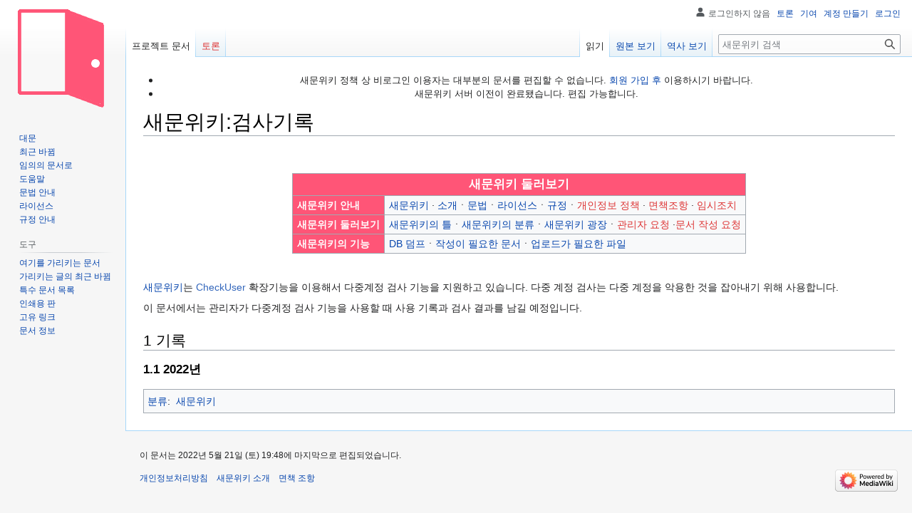

--- FILE ---
content_type: text/html; charset=UTF-8
request_url: https://newdoor.link/index.php/%EC%83%88%EB%AC%B8%EC%9C%84%ED%82%A4:%EA%B2%80%EC%82%AC%EA%B8%B0%EB%A1%9D
body_size: 7609
content:
<!DOCTYPE html>
<html class="client-nojs" lang="ko" dir="ltr">
<head>
<meta charset="UTF-8"/>
<title>새문위키:검사기록 - 새문위키</title>
<script>document.documentElement.className="client-js";RLCONF={"wgBreakFrames":!1,"wgSeparatorTransformTable":["",""],"wgDigitTransformTable":["",""],"wgDefaultDateFormat":"ko","wgMonthNames":["","1월","2월","3월","4월","5월","6월","7월","8월","9월","10월","11월","12월"],"wgRequestId":"JXF85DHp6UsumbNvjKr1KP8E","wgCSPNonce":!1,"wgCanonicalNamespace":"Project","wgCanonicalSpecialPageName":!1,"wgNamespaceNumber":4,"wgPageName":"새문위키:검사기록","wgTitle":"검사기록","wgCurRevisionId":3941,"wgRevisionId":3941,"wgArticleId":849,"wgIsArticle":!0,"wgIsRedirect":!1,"wgAction":"view","wgUserName":null,"wgUserGroups":["*"],"wgCategories":["새문위키"],"wgPageContentLanguage":"ko","wgPageContentModel":"wikitext","wgRelevantPageName":"새문위키:검사기록","wgRelevantArticleId":849,"wgIsProbablyEditable":!1,"wgRelevantPageIsProbablyEditable":!1,"wgRestrictionEdit":[],"wgRestrictionMove":[],"wgSmjUseCdn":!0,"wgSmjUseChem":!0,"wgSmjDisplayMath":[],
"wgSmjExtraInlineMath":[],"wgSmjScale":1,"wgSmjEnableMenu":!0,"wgSmjDisplayAlign":"left"};RLSTATE={"site.styles":"ready","noscript":"ready","user.styles":"ready","user":"ready","user.options":"loading","skins.vector.styles.legacy":"ready"};RLPAGEMODULES=["site","mediawiki.page.ready","skins.vector.legacy.js","ext.gadget.Edittools","ext.HighlightjsIntegration","ext.NamuMark"];</script>
<script>(RLQ=window.RLQ||[]).push(function(){mw.loader.implement("user.options@1hzgi",function($,jQuery,require,module){/*@nomin*/mw.user.tokens.set({"patrolToken":"+\\","watchToken":"+\\","csrfToken":"+\\"});mw.user.options.set({"variant":"ko"});
});});</script>
<link rel="stylesheet" href="/load.php?lang=ko&amp;modules=skins.vector.styles.legacy&amp;only=styles&amp;skin=vector"/>
<script async="" src="/load.php?lang=ko&amp;modules=startup&amp;only=scripts&amp;raw=1&amp;skin=vector"></script>
<meta name="ResourceLoaderDynamicStyles" content=""/>
<link rel="stylesheet" href="/load.php?lang=ko&amp;modules=site.styles&amp;only=styles&amp;skin=vector"/>
<meta name="generator" content="MediaWiki 1.37.2"/>
<meta name="format-detection" content="telephone=no"/>
<link rel="shortcut icon" href="/resources/assets/Newdoor2.png"/>
<link rel="search" type="application/opensearchdescription+xml" href="/opensearch_desc.php" title="새문위키 (ko)"/>
<link rel="EditURI" type="application/rsd+xml" href="https://newdoor.link/api.php?action=rsd"/>
<link rel="alternate" type="application/atom+xml" title="새문위키 Atom 피드" href="/index.php?title=%ED%8A%B9%EC%88%98:%EC%B5%9C%EA%B7%BC%EB%B0%94%EB%80%9C&amp;feed=atom"/>
</head>
<body class="mediawiki ltr sitedir-ltr mw-hide-empty-elt ns-4 ns-subject page-새문위키_검사기록 rootpage-새문위키_검사기록 skin-vector action-view skin-vector-legacy"><div id="mw-page-base" class="noprint"></div>
<div id="mw-head-base" class="noprint"></div>
<div id="content" class="mw-body" role="main">
	<a id="top"></a>
	<div id="siteNotice"><div id="localNotice" lang="ko" dir="ltr"><ul><li>새문위키 정책 상 비로그인 이용자는 대부분의 문서를 편집할 수 없습니다. <a href="/index.php/%ED%8A%B9%EC%88%98:%EA%B3%84%EC%A0%95%EB%A7%8C%EB%93%A4%EA%B8%B0" title="특수:계정만들기">회원 가입 후</a> 이용하시기 바랍니다.</li>
<li>새문위키 서버 이전이 완료됐습니다. 편집 가능합니다.</li></ul>
</div></div>
	<div class="mw-indicators">
	</div>
	<h1 id="firstHeading" class="firstHeading" >새문위키:검사기록</h1>
	<div id="bodyContent" class="vector-body">
		<div id="siteSub" class="noprint">새문위키</div>
		<div id="contentSub"></div>
		<div id="contentSub2"></div>
		
		<div id="jump-to-nav"></div>
		<a class="mw-jump-link" href="#mw-head">둘러보기로 이동</a>
		<a class="mw-jump-link" href="#searchInput">검색으로 이동</a>
		<div id="mw-content-text" class="mw-body-content mw-content-ltr" lang="ko" dir="ltr"><div class="mw-parser-output"><div align="center">
<table class="wikitable">

<tbody><tr>
<br><td style="background:#f57" align="center" colspan="3"><span style="color:#fff"><big> <b>새문위키 둘러보기</b></big></span>
<br></td></tr>
<tr>
<td style="background:#f57"><span style="color:white"><b>새문위키 안내</b></span></td>
<td colspan="2"><a href="/index.php/%EC%83%88%EB%AC%B8%EC%9C%84%ED%82%A4" title="새문위키">새문위키</a> · <a href="/index.php/%EC%83%88%EB%AC%B8%EC%9C%84%ED%82%A4:%EC%86%8C%EA%B0%9C" title="새문위키:소개">소개</a>ㆍ<a href="/index.php/%EC%83%88%EB%AC%B8%EC%9C%84%ED%82%A4:%EB%AC%B8%EB%B2%95" title="새문위키:문법">문법</a>ㆍ<a href="/index.php/%EC%83%88%EB%AC%B8%EC%9C%84%ED%82%A4:%EB%9D%BC%EC%9D%B4%EC%84%A0%EC%8A%A4" title="새문위키:라이선스">라이선스</a>ㆍ<a href="/index.php/%EC%83%88%EB%AC%B8%EC%9C%84%ED%82%A4:%EA%B7%9C%EC%A0%95" title="새문위키:규정">규정</a>ㆍ<a href="/index.php?title=%EC%83%88%EB%AC%B8%EC%9C%84%ED%82%A4:%EA%B0%9C%EC%9D%B8%EC%A0%95%EB%B3%B4_%EC%A0%95%EC%B1%85&amp;action=edit&amp;redlink=1" class="new" title="새문위키:개인정보 정책 (없는 문서)">개인정보 정책</a> · <a href="/index.php?title=%EC%83%88%EB%AC%B8%EC%9C%84%ED%82%A4:%EB%A9%B4%EC%B1%85%EC%A1%B0%ED%95%AD&amp;action=edit&amp;redlink=1" class="new" title="새문위키:면책조항 (없는 문서)">면책조항</a> · <a href="/index.php?title=%EC%83%88%EB%AC%B8%EC%9C%84%ED%82%A4:%EC%9E%84%EC%8B%9C%EC%A1%B0%EC%B9%98&amp;action=edit&amp;redlink=1" class="new" title="새문위키:임시조치 (없는 문서)">임시조치</a>
<br></td></tr>
<tr>
<td style="background:#f57"><span style="color:white"><b>새문위키 둘러보기</b></span></td>
<td colspan="2"><a href="/index.php/%EC%83%88%EB%AC%B8%EC%9C%84%ED%82%A4:%ED%8B%80" title="새문위키:틀">새문위키의 틀</a>ㆍ<a href="/index.php/%EB%B6%84%EB%A5%98:%EB%B6%84%EB%A5%98" title="분류:분류">새문위키의 분류</a>ㆍ<a href="/index.php/%EC%83%88%EB%AC%B8%EC%9C%84%ED%82%A4:%EA%B4%91%EC%9E%A5" title="새문위키:광장">새문위키 광장</a>ㆍ<a href="/index.php?title=%EC%83%88%EB%AC%B8%EC%9C%84%ED%82%A4%ED%86%A0%EB%A1%A0:%EA%B4%80%EB%A6%AC%EC%9E%90&amp;action=edit&amp;redlink=1" class="new" title="새문위키토론:관리자 (없는 문서)">관리자 요청</a> ·<a href="/index.php?title=%EC%83%88%EB%AC%B8%EC%9C%84%ED%82%A4:%EB%AC%B8%EC%84%9C_%EC%9E%91%EC%84%B1_%EC%9A%94%EC%B2%AD&amp;action=edit&amp;redlink=1" class="new" title="새문위키:문서 작성 요청 (없는 문서)">문서 작성 요청</a>
<br></td></tr>
<tr>
<td style="background:#f57"><span style="color:white"><b>새문위키의 기능</b></span></td>
<td colspan="2"><a href="/index.php/%EC%83%88%EB%AC%B8%EC%9C%84%ED%82%A4:%EB%8D%B0%EC%9D%B4%ED%84%B0%EB%B2%A0%EC%9D%B4%EC%8A%A4" title="새문위키:데이터베이스">DB 덤프</a>ㆍ<a href="/index.php/%ED%8A%B9%EC%88%98:%ED%95%84%EC%9A%94%ED%95%9C%EB%AC%B8%EC%84%9C" title="특수:필요한문서">작성이 필요한 문서</a>ㆍ<a href="/index.php/%ED%8A%B9%EC%88%98:%ED%95%84%EC%9A%94%ED%95%9C%ED%8C%8C%EC%9D%BC" title="특수:필요한파일">업로드가 필요한 파일</a>
<br></td></tr></tbody></table>
</div>
<p><br />
<a href="/index.php/%EC%83%88%EB%AC%B8%EC%9C%84%ED%82%A4" title="새문위키">새문위키</a>는 <a href="https://www.mediawiki.org/wiki/Extension:CheckUser" class="extiw" title="mw:Extension:CheckUser">CheckUser</a> 확장기능을 이용해서 다중계정 검사 기능을 지원하고 있습니다. 다중 계정 검사는 다중 계정을 악용한 것을 잡아내기 위해 사용합니다. 
</p><p>이 문서에서는 관리자가 다중계정 검사 기능을 사용할 때 사용 기록과 검사 결과를 남길 예정입니다.
</p>
<h2><span id=".EA.B8.B0.EB.A1.9D"></span><span class="mw-headline" id="기록"><span class="mw-headline-number">1</span> 기록</span></h2>
<h3><span id="2022.EB.85.84"></span><span class="mw-headline" id="2022년"><span class="mw-headline-number">1.1</span> 2022년</span></h3>

<!-- 
NewPP limit report
Cached time: 20251205202747
Cache expiry: 86400
Reduced expiry: false
Complications: []
CPU time usage: 0.069 seconds
Real time usage: 0.073 seconds
Preprocessor visited node count: 16/1000000
Post‐expand include size: 1215/2097152 bytes
Template argument size: 0/2097152 bytes
Highest expansion depth: 2/40
Expensive parser function count: 0/100
Unstrip recursion depth: 0/20
Unstrip post‐expand size: 0/5000000 bytes
-->
<!--
Transclusion expansion time report (%,ms,calls,template)
100.00%    4.662      1 틀:새문위키_둘러보기
100.00%    4.662      1 -total
-->

<!-- Saved in parser cache with key u621667582_mw1-qed1_:pcache:idhash:849-0!canonical and timestamp 20251205202746 and revision id 3941. Serialized with JSON.
 -->
</div>
<div class="printfooter">원본 주소 "<a dir="ltr" href="https://newdoor.link/index.php?title=새문위키:검사기록&amp;oldid=3941">https://newdoor.link/index.php?title=새문위키:검사기록&amp;oldid=3941</a>"</div></div>
		<div id="catlinks" class="catlinks" data-mw="interface"><div id="mw-normal-catlinks" class="mw-normal-catlinks"><a href="/index.php/%ED%8A%B9%EC%88%98:%EB%B6%84%EB%A5%98" title="특수:분류">분류</a>: <ul><li><a href="/index.php/%EB%B6%84%EB%A5%98:%EC%83%88%EB%AC%B8%EC%9C%84%ED%82%A4" title="분류:새문위키">새문위키</a></li></ul></div></div>
	</div>
</div>

<div id="mw-navigation">
	<h2>둘러보기 메뉴</h2>
	<div id="mw-head">
		<nav id="p-personal" class="mw-portlet mw-portlet-personal vector-user-menu-legacy vector-menu" aria-labelledby="p-personal-label" role="navigation" 
	 >
	<h3 id="p-personal-label" class="vector-menu-heading"> <span>개인 도구</span>
	</h3>
	<div class="vector-menu-content">
		
		<ul class="vector-menu-content-list"><li id="pt-anonuserpage" class="mw-list-item">로그인하지 않음</li><li id="pt-anontalk" class="mw-list-item"><a href="/index.php/%ED%8A%B9%EC%88%98:%EB%82%B4%EC%82%AC%EC%9A%A9%EC%9E%90%ED%86%A0%EB%A1%A0" title="현재 사용하는 IP 주소에 대한 토론 문서 [n]" accesskey="n">토론</a></li><li id="pt-anoncontribs" class="mw-list-item"><a href="/index.php/%ED%8A%B9%EC%88%98:%EB%82%B4%EA%B8%B0%EC%97%AC" title="이 IP 주소의 편집 목록 [y]" accesskey="y">기여</a></li><li id="pt-createaccount" class="mw-list-item"><a href="/index.php?title=%ED%8A%B9%EC%88%98:%EA%B3%84%EC%A0%95%EB%A7%8C%EB%93%A4%EA%B8%B0&amp;returnto=%EC%83%88%EB%AC%B8%EC%9C%84%ED%82%A4%3A%EA%B2%80%EC%82%AC%EA%B8%B0%EB%A1%9D" title="계정을 만들고 로그인하는 것이 좋습니다. 하지만 필수는 아닙니다">계정 만들기</a></li><li id="pt-login" class="mw-list-item"><a href="/index.php?title=%ED%8A%B9%EC%88%98:%EB%A1%9C%EA%B7%B8%EC%9D%B8&amp;returnto=%EC%83%88%EB%AC%B8%EC%9C%84%ED%82%A4%3A%EA%B2%80%EC%82%AC%EA%B8%B0%EB%A1%9D" title="꼭 로그인해야 하는 것은 아니지만, 로그인을 권장합니다. [o]" accesskey="o">로그인</a></li></ul>
		
	</div>
</nav>

		<div id="left-navigation">
			<nav id="p-namespaces" class="mw-portlet mw-portlet-namespaces vector-menu vector-menu-tabs" aria-labelledby="p-namespaces-label" role="navigation" 
	 >
	<h3 id="p-namespaces-label" class="vector-menu-heading"> <span>이름공간</span>
	</h3>
	<div class="vector-menu-content">
		
		<ul class="vector-menu-content-list"><li id="ca-nstab-project" class="selected mw-list-item"><a href="/index.php/%EC%83%88%EB%AC%B8%EC%9C%84%ED%82%A4:%EA%B2%80%EC%82%AC%EA%B8%B0%EB%A1%9D" title="프로젝트 문서 보기 [a]" accesskey="a">프로젝트 문서</a></li><li id="ca-talk" class="new mw-list-item"><a href="/index.php?title=%EC%83%88%EB%AC%B8%EC%9C%84%ED%82%A4%ED%86%A0%EB%A1%A0:%EA%B2%80%EC%82%AC%EA%B8%B0%EB%A1%9D&amp;action=edit&amp;redlink=1" rel="discussion" title="문서의 내용에 대한 토론 문서 (없는 문서) [t]" accesskey="t">토론</a></li></ul>
		
	</div>
</nav>

			<nav id="p-variants" class="mw-portlet mw-portlet-variants emptyPortlet vector-menu-dropdown-noicon vector-menu vector-menu-dropdown" aria-labelledby="p-variants-label" role="navigation" 
	 >
	<input type="checkbox"
		id="p-variants-checkbox"
		role="button"
		aria-haspopup="true"
		data-event-name="ui.dropdown-p-variants"
		class=" vector-menu-checkbox" aria-labelledby="p-variants-label" />
	<h3 id="p-variants-label" class="vector-menu-heading"> <span>변수</span>
			<span class="vector-menu-checkbox-expanded">펼쳐짐</span>
			<span class="vector-menu-checkbox-collapsed">접힘</span>
	</h3>
	<div class="vector-menu-content">
		
		<ul class="vector-menu-content-list"></ul>
		
	</div>
</nav>

		</div>
		<div id="right-navigation">
			<nav id="p-views" class="mw-portlet mw-portlet-views vector-menu vector-menu-tabs" aria-labelledby="p-views-label" role="navigation" 
	 >
	<h3 id="p-views-label" class="vector-menu-heading"> <span>보기</span>
	</h3>
	<div class="vector-menu-content">
		
		<ul class="vector-menu-content-list"><li id="ca-view" class="selected mw-list-item"><a href="/index.php/%EC%83%88%EB%AC%B8%EC%9C%84%ED%82%A4:%EA%B2%80%EC%82%AC%EA%B8%B0%EB%A1%9D">읽기</a></li><li id="ca-viewsource" class="mw-list-item"><a href="/index.php?title=%EC%83%88%EB%AC%B8%EC%9C%84%ED%82%A4:%EA%B2%80%EC%82%AC%EA%B8%B0%EB%A1%9D&amp;action=edit" title="이 문서가 보호되어 있습니다.&#10;문서의 원본을 볼 수 있습니다. [e]" accesskey="e">원본 보기</a></li><li id="ca-history" class="mw-list-item"><a href="/index.php?title=%EC%83%88%EB%AC%B8%EC%9C%84%ED%82%A4:%EA%B2%80%EC%82%AC%EA%B8%B0%EB%A1%9D&amp;action=history" title="문서의 과거 판 [h]" accesskey="h">역사 보기</a></li></ul>
		
	</div>
</nav>

			<nav id="p-cactions" class="mw-portlet mw-portlet-cactions emptyPortlet vector-menu-dropdown-noicon vector-menu vector-menu-dropdown" aria-labelledby="p-cactions-label" role="navigation"  title="더 많은 옵션"
	 >
	<input type="checkbox"
		id="p-cactions-checkbox"
		role="button"
		aria-haspopup="true"
		data-event-name="ui.dropdown-p-cactions"
		class=" vector-menu-checkbox" aria-labelledby="p-cactions-label" />
	<h3 id="p-cactions-label" class="vector-menu-heading"> <span>더 보기</span>
			<span class="vector-menu-checkbox-expanded">펼쳐짐</span>
			<span class="vector-menu-checkbox-collapsed">접힘</span>
	</h3>
	<div class="vector-menu-content">
		
		<ul class="vector-menu-content-list"></ul>
		
	</div>
</nav>

			<div id="p-search" role="search" class="vector-search-box">
	<div>
		<h3 >
			<label for="searchInput">검색</label>
		</h3>
		<form action="/index.php" id="searchform">
			<div id="simpleSearch" data-search-loc="header-navigation">
				<input type="search" name="search" placeholder="새문위키 검색" autocapitalize="sentences" title="새문위키 검색 [f]" accesskey="f" id="searchInput"/>
				<input type="hidden" name="title" value="특수:검색"/>
				<input type="submit" name="fulltext" value="검색" title="이 문자열이 포함된 문서 검색" id="mw-searchButton" class="searchButton mw-fallbackSearchButton"/>
				<input type="submit" name="go" value="보기" title="이 이름의 문서가 존재하면 그 문서로 바로 가기" id="searchButton" class="searchButton"/>
			</div>
		</form>
	</div>
</div>

		</div>
	</div>
	
<div id="mw-panel">
	<div id="p-logo" role="banner">
		<a class="mw-wiki-logo" href="/index.php/%EC%83%88%EB%AC%B8%EC%9C%84%ED%82%A4:%EB%8C%80%EB%AC%B8"
			title="대문으로 가기"></a>
	</div>
	<nav id="p-navigation" class="mw-portlet mw-portlet-navigation vector-menu vector-menu-portal portal" aria-labelledby="p-navigation-label" role="navigation" 
	 >
	<h3 id="p-navigation-label" class="vector-menu-heading"> <span>둘러보기</span>
	</h3>
	<div class="vector-menu-content">
		
		<ul class="vector-menu-content-list"><li id="n-mainpage-description" class="mw-list-item"><a href="/index.php/%EC%83%88%EB%AC%B8%EC%9C%84%ED%82%A4:%EB%8C%80%EB%AC%B8" title="대문으로 가기 [z]" accesskey="z">대문</a></li><li id="n-recentchanges" class="mw-list-item"><a href="/index.php/%ED%8A%B9%EC%88%98:%EC%B5%9C%EA%B7%BC%EB%B0%94%EB%80%9C" title="위키의 최근 바뀐 목록 [r]" accesskey="r">최근 바뀜</a></li><li id="n-randompage" class="mw-list-item"><a href="/index.php/%ED%8A%B9%EC%88%98:%EC%9E%84%EC%9D%98%EB%AC%B8%EC%84%9C" title="무작위로 선택된 문서 불러오기 [x]" accesskey="x">임의의 문서로</a></li><li id="n-help" class="mw-list-item"><a href="https://www.mediawiki.org/wiki/Special:MyLanguage/Help:Contents" title="도움말">도움말</a></li><li id="n-문법-안내" class="mw-list-item"><a href="/index.php/%EC%83%88%EB%AC%B8%EC%9C%84%ED%82%A4:%EB%AC%B8%EB%B2%95">문법 안내</a></li><li id="n-라이선스" class="mw-list-item"><a href="/index.php/%EC%83%88%EB%AC%B8%EC%9C%84%ED%82%A4:%EB%9D%BC%EC%9D%B4%EC%84%A0%EC%8A%A4">라이선스</a></li><li id="n-규정-안내" class="mw-list-item"><a href="/index.php/%EC%83%88%EB%AC%B8%EC%9C%84%ED%82%A4:%EA%B7%9C%EC%A0%95">규정 안내</a></li></ul>
		
	</div>
</nav>

	<nav id="p-tb" class="mw-portlet mw-portlet-tb vector-menu vector-menu-portal portal" aria-labelledby="p-tb-label" role="navigation" 
	 >
	<h3 id="p-tb-label" class="vector-menu-heading"> <span>도구</span>
	</h3>
	<div class="vector-menu-content">
		
		<ul class="vector-menu-content-list"><li id="t-whatlinkshere" class="mw-list-item"><a href="/index.php/%ED%8A%B9%EC%88%98:%EA%B0%80%EB%A6%AC%ED%82%A4%EB%8A%94%EB%AC%B8%EC%84%9C/%EC%83%88%EB%AC%B8%EC%9C%84%ED%82%A4:%EA%B2%80%EC%82%AC%EA%B8%B0%EB%A1%9D" title="여기를 가리키는 모든 위키 문서의 목록 [j]" accesskey="j">여기를 가리키는 문서</a></li><li id="t-recentchangeslinked" class="mw-list-item"><a href="/index.php/%ED%8A%B9%EC%88%98:%EB%A7%81%ED%81%AC%EC%B5%9C%EA%B7%BC%EB%B0%94%EB%80%9C/%EC%83%88%EB%AC%B8%EC%9C%84%ED%82%A4:%EA%B2%80%EC%82%AC%EA%B8%B0%EB%A1%9D" rel="nofollow" title="이 문서에서 링크한 문서의 최근 바뀜 [k]" accesskey="k">가리키는 글의 최근 바뀜</a></li><li id="t-specialpages" class="mw-list-item"><a href="/index.php/%ED%8A%B9%EC%88%98:%ED%8A%B9%EC%88%98%EB%AC%B8%EC%84%9C" title="모든 특수 문서의 목록 [q]" accesskey="q">특수 문서 목록</a></li><li id="t-print" class="mw-list-item"><a href="javascript:print();" rel="alternate" title="이 문서의 인쇄용 판 [p]" accesskey="p">인쇄용 판</a></li><li id="t-permalink" class="mw-list-item"><a href="/index.php?title=%EC%83%88%EB%AC%B8%EC%9C%84%ED%82%A4:%EA%B2%80%EC%82%AC%EA%B8%B0%EB%A1%9D&amp;oldid=3941" title="문서의 이 판에 대한 고유링크">고유 링크</a></li><li id="t-info" class="mw-list-item"><a href="/index.php?title=%EC%83%88%EB%AC%B8%EC%9C%84%ED%82%A4:%EA%B2%80%EC%82%AC%EA%B8%B0%EB%A1%9D&amp;action=info" title="이 문서에 대한 자세한 정보">문서 정보</a></li></ul>
		
	</div>
</nav>

	
</div>

</div>
<footer id="footer" class="mw-footer" role="contentinfo" >
	<ul id="footer-info" >
	<li id="footer-info-lastmod"> 이 문서는 2022년 5월 21일 (토) 19:48에 마지막으로 편집되었습니다.</li>
</ul>

	<ul id="footer-places" >
	<li id="footer-places-privacy"><a href="/index.php/%EC%83%88%EB%AC%B8%EC%9C%84%ED%82%A4:%EA%B0%9C%EC%9D%B8%EC%A0%95%EB%B3%B4%EC%B2%98%EB%A6%AC%EB%B0%A9%EC%B9%A8" class="mw-redirect" title="새문위키:개인정보처리방침">개인정보처리방침</a></li>
	<li id="footer-places-about"><a href="/index.php/%EC%83%88%EB%AC%B8%EC%9C%84%ED%82%A4:%EC%86%8C%EA%B0%9C" title="새문위키:소개">새문위키 소개</a></li>
	<li id="footer-places-disclaimer"><a href="/index.php/%EC%83%88%EB%AC%B8%EC%9C%84%ED%82%A4:%EB%A9%B4%EC%B1%85_%EC%A1%B0%ED%95%AD" title="새문위키:면책 조항">면책 조항</a></li>
</ul>

	<ul id="footer-icons" class="noprint">
	<li id="footer-poweredbyico"><a href="https://www.mediawiki.org/"><img src="/resources/assets/poweredby_mediawiki_88x31.png" alt="Powered by MediaWiki" srcset="/resources/assets/poweredby_mediawiki_132x47.png 1.5x, /resources/assets/poweredby_mediawiki_176x62.png 2x" width="88" height="31" loading="lazy"/></a></li>
</ul>

</footer>


<script>(RLQ=window.RLQ||[]).push(function(){mw.config.set({"wgPageParseReport":{"limitreport":{"cputime":"0.069","walltime":"0.073","ppvisitednodes":{"value":16,"limit":1000000},"postexpandincludesize":{"value":1215,"limit":2097152},"templateargumentsize":{"value":0,"limit":2097152},"expansiondepth":{"value":2,"limit":40},"expensivefunctioncount":{"value":0,"limit":100},"unstrip-depth":{"value":0,"limit":20},"unstrip-size":{"value":0,"limit":5000000},"timingprofile":["100.00%    4.662      1 틀:새문위키_둘러보기","100.00%    4.662      1 -total"]},"cachereport":{"timestamp":"20251205202747","ttl":86400,"transientcontent":false}}});mw.config.set({"wgBackendResponseTime":503});});</script>
</body></html>

--- FILE ---
content_type: text/css; charset=utf-8
request_url: https://newdoor.link/load.php?lang=ko&modules=site.styles&only=styles&skin=vector
body_size: 5779
content:
dfn{font-style:inherit}sup,sub{line-height:1em}ol.references,div.reflist,div.refbegin{font-size:90%;margin-bottom:0.5em}div.refbegin-100{font-size:100%}div.reflist ol.references{font-size:100%;list-style-type:inherit}body.action-info :target,.citation:target{background-color:#DEF;background-color:rgba(0,127,255,0.133)}sup.reference{font-weight:normal;font-style:normal}.citation{word-wrap:break-word}cite,.citation cite.article,.citation cite.contribution{font-style:inherit}blockquote{padding:1em calc(2em + 25px) 1em 1em;margin:1em 0;background:#eeeeee;border:2px dashed #ccc;border-left:5px solid #f75577;background-position:calc(100% - 10px) 10px;background-repeat:no-repeat;background-size:25px;display:table}source,syntaxhighlight{padding:1em calc(2em + 25px) 1em 1em;margin:1em 0;background:#eeeeee;border:2px dashed #ccc;border-left:5px solid #609aff;background-image:url(//utolee90.cafe24.com/resources/assets/LTGT.png);background-position:calc(100% - 10px) 10px;background-repeat:no-repeat;background-size:25px;display:table;overflow:auto}.wiki-article .wiki-quote p{margin-bottom:0}.wiki-article .wiki-quote .wiki-indent{padding-left:0}@media screen,handheld{.citation *.printonly{display:none}}.messagebox.merge{border:1px solid #c0b8cc;background-color:#f0e5ff;text-align:center}.messagebox.cleanup{border:1px solid #9f9fff;background-color:#efefff;text-align:center}.messagebox.standard-talk{border:1px solid #c0c090;background-color:#f8eaba;margin:4px auto}.mbox-inside .standard-talk,.messagebox.nested-talk{border:1px solid #c0c090;background-color:#f8eaba;width:100%;margin:2px 0;padding:2px}.messagebox.small{width:238px;font-size:85%;float:right;clear:both;margin:0 0 1em 1em;line-height:1.25em}.messagebox.small-talk{width:238px;font-size:85%;float:right;clear:both;margin:0 0 1em 1em;line-height:1.25em;background:#F8EABA}th.mbox-text,td.mbox-text{border:none;padding:0.25em 0.9em;width:100%;font-size:small}td.mbox-image{border:none;padding:2px 0 2px 0.9em;text-align:center}td.mbox-imageright{border:none;padding:2px 0.9em 2px 0;text-align:center}td.mbox-empty-cell{border:none;padding:0;width:1px}table.ambox{margin:0 10%;border:1px solid #aaa;border-left:10px solid #1e90ff;background:#fbfbfb}table.ambox + table.ambox{margin-top:-1px}.ambox th.mbox-text,.ambox td.mbox-text{padding:0.25em 0.5em}.ambox td.mbox-image{padding:2px 0 2px 0.5em}.ambox td.mbox-imageright{padding:2px 0.5em 2px 0}table.ambox-notice{border-left:10px solid #1e90ff}table.ambox-speedy{border-left:10px solid #b22222;background:#fee}table.ambox-delete{border-left:10px solid #b22222}table.ambox-content{border-left:10px solid #f28500}table.ambox-style{border-left:10px solid #f4c430}table.ambox-move{border-left:10px solid #9932cc}table.ambox-protection{border-left:10px solid #bba}table.imbox{margin:4px 10%;border-collapse:collapse;border:3px solid #1e90ff;background:#fbfbfb}.imbox .mbox-text .imbox{margin:0 -0.5em;display:block}.mbox-inside .imbox{margin:4px}table.imbox-notice{border:3px solid #1e90ff}table.imbox-speedy{border:3px solid #b22222;background:#fee}table.imbox-delete{border:3px solid #b22222}table.imbox-content{border:3px solid #f28500}table.imbox-style{border:3px solid #f4c430}table.imbox-move{border:3px solid #9932cc}table.imbox-protection{border:3px solid #bba}table.imbox-license{border:3px solid #88a;background:#f7f8ff}table.imbox-featured{border:3px solid #cba135}table.cmbox{margin:3px 10%;border-collapse:collapse;border:1px solid #aaa;background:#DFE8FF}table.cmbox-notice{background:#D8E8FF}table.cmbox-speedy{margin-top:4px;margin-bottom:4px;border:4px solid #b22222;background:#FFDBDB}table.cmbox-delete{background:#FFDBDB}table.cmbox-content{background:#FFE7CE}table.cmbox-style{background:#FFF9DB}table.cmbox-move{background:#E4D8FF}table.cmbox-protection{background:#EFEFE1}table.ombox{margin:4px 10%;border-collapse:collapse;border:1px solid #aaa;background:#f9f9f9}table.ombox-notice{border:1px solid #aaa}table.ombox-speedy{border:2px solid #b22222;background:#fee}table.ombox-delete{border:2px solid #b22222}table.ombox-content{border:1px solid #f28500}table.ombox-style{border:1px solid #f4c430}table.ombox-move{border:1px solid #9932cc}table.ombox-protection{border:2px solid #bba}table.tmbox{margin:4px 10%;border-collapse:collapse;border:1px solid #c0c090;background:#f8eaba}.mediawiki .mbox-inside .tmbox{margin:2px 0;width:100%}.mbox-inside .tmbox.mbox-small{line-height:1.5em;font-size:100%}table.tmbox-speedy{border:2px solid #b22222;background:#fee}table.tmbox-delete{border:2px solid #b22222}table.tmbox-content{border:2px solid #f28500}table.tmbox-style{border:2px solid #f4c430}table.tmbox-move{border:2px solid #9932cc}table.tmbox-protection,table.tmbox-notice{border:1px solid #c0c090}table.dmbox{clear:both;margin:0.9em 1em;border-top:1px solid #ccc;border-bottom:1px solid #ccc;background:transparent}table.fmbox{clear:both;margin:0.2em 0;width:100%;border:1px solid #aaa;background:#f9f9f9}table.fmbox-system{background:#f9f9f9}table.fmbox-warning{border:1px solid #bb7070;background:#ffdbdb}table.fmbox-editnotice{background:transparent}div.mw-warning-with-logexcerpt,div.mw-lag-warn-high,div.mw-cascadeprotectedwarning,div#mw-protect-cascadeon,div.titleblacklist-warning,div.locked-warning{clear:both;margin:0.2em 0;border:1px solid #bb7070;background:#ffdbdb;padding:0.25em 0.9em}div.mw-lag-warn-normal,div.fmbox-system{clear:both;margin:0.2em 0;border:1px solid #aaa;background:#f9f9f9;padding:0.25em 0.9em}body.mediawiki table.mbox-small{clear:right;float:right;margin:4px 0 4px 1em;width:238px;font-size:88%;line-height:1.25em}body.mediawiki table.mbox-small-left{margin:4px 1em 4px 0;width:238px;border-collapse:collapse;font-size:88%;line-height:1.25em}.compact-ambox table .mbox-image,.compact-ambox table .mbox-imageright,.compact-ambox table .mbox-empty-cell{display:none}.compact-ambox table.ambox{border:none;border-collapse:collapse;background:transparent;margin:0 0 0 1.6em !important;padding:0 !important;width:auto;display:block}body.mediawiki .compact-ambox table.mbox-small-left{font-size:100%;width:auto;margin:0}.compact-ambox table .mbox-text{padding:0 !important;margin:0 !important}.compact-ambox table .mbox-text-span{display:list-item;line-height:1.5em;list-style-type:square;list-style-image:url(/w/skins/MonoBook/bullet.gif)}.skin-vector .compact-ambox table .mbox-text-span{list-style-type:disc;list-style-image:url(/w/skins/Vector/images/bullet-icon.svg);list-style-image:url(/w/skins/Vector/images/bullet-icon.png)\9}.compact-ambox .hide-when-compact{display:none}.template-documentation{clear:both;margin:1em 0 0 0;border:1px solid #aaa;background-color:#ecfcf4;padding:1em}.infobox{float:right;clear:right;margin:0.5em 0 0.5em 1em;padding:0.2em;border:1px solid #aaa;background:#f9f9f9;font-size:small;width:25em}.infobox td,.infobox th{vertical-align:top}.infobox caption{font-size:125%;font-weight:bold}.infobox caption.colored{margin:0.25em 0 0.5em 0;border-top-style:solid;border-bottom-style:solid;border-top-width:0.3em;border-bottom-width:0.3em}.infobox th{white-space:nowrap}.infobox th[colspan=&quot;2&quot;]{text-align:center}.infobox.bordered{border-collapse:collapse}.infobox.bordered td,.infobox.bordered th{border:1px solid #aaa}.infobox.bordered .borderless td,.infobox.bordered .borderless th{border:0}.infobox.sisterproject{width:20em;font-size:smaller}.infobox.bordered .mergedtoprow td,.infobox.bordered .mergedtoprow th{border:0;border-top:1px solid #aaa;border-right:1px solid #aaa}.infobox.bordered .mergedrow td,.infobox.bordered .mergedrow th{border:0;border-right:1px solid #aaa}.infobox.geography{text-align:left;border-collapse:collapse;line-height:1.2em;font-size:smaller}.infobox.geography td,.infobox.geography th{border-top:solid 1px #aaa;padding:0.4em 0.6em}.infobox.geography .mergedtoprow td,.infobox.geography .mergedtoprow th{border-top:solid 1px #aaa;padding:0.4em 0.6em 0.2em}.infobox.geography .mergedrow td,.infobox.geography .mergedrow th{border:0;padding:0 0.6em 0.2em}.infobox.geography .mergedbottomrow td,.infobox.geography .mergedbottomrow th{border-top:0;border-bottom:solid 1px #aaa;padding:0 0.6em 0.4em}.infobox.geography .maptable td,.infobox.geography .maptable th{border:0;padding:0}.notice{margin:1em;padding:0.2em}.notice.section{width:auto;margin:0 1em 0 1em;border-top:1px solid #aaa;border-bottom:1px solid #aaa;font-size:smaller}.notice.section + .notice.section{margin-top:-1px;border-top:0}#disambig{border-top:1px solid #ccc;border-bottom:1px solid #ccc}.spoiler{border-top:2px solid #ddd;border-bottom:2px solid #ddd}table.stub{width:100%;margin:1em auto 0;border-top:1px solid #ccc;border-bottom:1px solid #ccc;font-size:smaller}table.stub + table.stub{margin-top:-1px;border-top:0}#file img{background:url(/&quot;//upload.wikimedia.org/wikipedia/commons/5/5d/Checker-16x16.png&quot;) repeat}#wpSave{font-weight:bold}.jamocomposed_block{font-family:'함초롬돋움 LVT','HCR Dotum LVT','함초롬바탕 LVT','HCR Batang LVT','본고딕','Source Han Sans K','본고딕 KR','Source Han Sans KR','Noto Sans CJK KR','나눔바른고딕 옛한글','NanumBarunGothic YetHangul','나눔명조 옛한글','NanumMyeongjo YetHangul','은 바탕','Un Batang','돋움 옛한글','Dotum Old Hangul','바탕 옛한글','Batang Old Hangul','굴림 옛한글','NewGulim Old Hangul','궁서 옛한글','Gungsuh Old Hangul','맑은 고딕','Malgun Gothic','함초롬돋움','HCR Dotum','함초롬바탕','HCR Batang',Code2000}.oldhanyang{font-family:&quot;New Gulim&quot;,&quot;새굴림&quot;,&quot;새돋움&quot;,&quot;한컴돋움&quot;,&quot;Naver Dictionary&quot;,&quot;네이버사전&quot;,&quot;Haansoft Batang&quot;,&quot;한컴바탕&quot;,&quot;새바탕&quot}.nounderlines a{text-decoration:none}.IPA a:link,.IPA a:visited{text-decoration:none}.audiolink a{background:url(/&quot;//upload.wikimedia.org/wikipedia/commons/thumb/8/8a/Loudspeaker.svg/11px-Loudspeaker.svg.png&quot;) center left no-repeat !important;padding-left:16px !important;padding-right:0 !important}table.navbox{border:1px solid #aaa;width:100%;margin:auto;clear:both;font-size:88%;text-align:center;padding:1px}table.navbox + table.navbox{margin-top:-1px}.navbox-title,.navbox-abovebelow,table.navbox th{text-align:center;padding-left:1em;padding-right:1em}.navbox-group{white-space:nowrap;text-align:right;font-weight:bold;padding-left:1em;padding-right:1em}.navbox,.navbox-subgroup{background:#fdfdfd}.navbox-list{border-color:#fdfdfd}.navbox-title,table.navbox th{background:#ccccff}.navbox-abovebelow,.navbox-group,.navbox-subgroup .navbox-title{background:#ddddff}.navbox-subgroup .navbox-group,.navbox-subgroup .navbox-abovebelow{background:#e6e6ff}.navbox-even{background:#f7f7f7}.navbox-odd{background:transparent}.collapseButton{float:right;font-weight:normal;text-align:right;width:auto}.navbox .collapseButton{width:6em}div.NavFrame{margin:0;padding:4px;border:1px solid #aaa;text-align:center;border-collapse:collapse;font-size:95%}div.NavFrame + div.NavFrame{border-top-style:none;border-top-style:hidden}div.NavPic{background-color:#fff;margin:0;padding:2px;float:left}div.NavFrame div.NavHead{height:1.6em;font-weight:bold;background-color:#ccf;position:relative}div.NavFrame p,div.NavFrame div.NavContent,div.NavFrame div.NavContent p{font-size:100%}div.NavEnd{margin:0;padding:0;line-height:1px;clear:both}a.NavToggle{position:absolute;top:0;right:3px;font-weight:normal;font-size:90%}.nowrap,.nowraplinks a,.nowraplinks .selflink,sup.reference a{white-space:nowrap}.toclimit-2 .toclevel-2,.toclimit-3 .toclevel-3,.toclimit-4 .toclevel-4,.toclimit-5 .toclevel-5,.toclimit-6 .toclevel-6,.toclimit-7 .toclevel-7{display:none}.hlist .tocnumber,.hlist .toctext{display:inline}.nonumtoc .tocnumber{display:none}.nonumtoc #toc ul,.nonumtoc .toc ul{line-height:1.5em;list-style:none none;margin:.3em 0 0;padding:0}.hlist.nonumtoc #toc ul ul,.hlist.nonumtoc .toc ul ul{margin:0}div.listenlist{background:url(/&quot;//upload.wikimedia.org/wikipedia/commons/thumb/a/a6/Gnome-speakernotes.png/30px-Gnome-speakernotes.png&quot;);padding-left:40px}div.videolist,div.multivideolist{background:url(/&quot;//upload.wikimedia.org/wikipedia/en/thumb/2/20/Tango-video-x-generic.png/40px-Tango-video-x-generic.png&quot;);padding-left:50px}div.medialist{min-height:50px;margin:1em;background-position:top left;background-repeat:no-repeat}div.medialist ul{list-style-type:none;list-style-image:none;margin:0}div.medialist ul li{padding-bottom:0.5em}div.medialist ul li li{font-size:smaller;padding-bottom:0}.plainlinksneverexpand{background:none ! important;padding:0 ! important}.plainlinksneverexpand .urlexpansion{display:none ! important}a[href$=&quot;.pdf&quot;].external.text,a[href*=&quot;.pdf?&quot;].external.text,a[href*=&quot;.pdf#&quot;].external.text,a[href$=&quot;.PDF&quot;].external.text,a[href*=&quot;.PDF?&quot;].external.text,a[href*=&quot;.PDF#&quot;].external.text{background:url(//upload.wikimedia.org/wikipedia/commons/thumb/2/23/Icons-mini-file_acrobat.gif/15px-Icons-mini-file_acrobat.gif) center right no-repeat;padding-right:17px}.pathnavbox{clear:both;border:1px outset #eef;padding:0.3em 0.6em;margin:0 0 0.5em 0;background-color:#eef;font-size:smaller}.pathnavbox ul{list-style:none;margin-top:0;margin-bottom:0}.pathnavbox &gt;ul{margin:0}.pathnavbox ul li{margin:0}.page-특수기능_최근바뀜 .mw-rollback-link,.page-특수기능_주시문서목록 .mw-rollback-link{font-size:smaller}.minoredit{font-size:smaller;color:#808080}.newpage{font-size:smaller;color:#FF0000}.botedit{font-size:smaller;color:#3CB371}.unpatrolled{font-size:smaller}body.page-위키백과_대문 #t-cite,body.page-위키백과_대문 #lastmod,body.page-위키백과_대문 #siteSub,body.page-위키백과_대문 #contentSub,body.page-위키백과_대문 h1.firstHeading{display:none !important}.fix{background-color:#fff9f9;color:DarkSlateGray;border:1px solid #ffdcdc}#EnWpMpBook{background-image:url(//upload.wikimedia.org/wikipedia/en/7/7e/MP-open-book.png)}#EnWpMpSearch{background:url(//upload.wikimedia.org/wikipedia/en/a/ae/MP-magnifying-glass.png) no-repeat top right}#EnWpMpSearchInner{float:right;width:20em;text-align:center}#EnWpMpBook2{background-image:url(//upload.wikimedia.org/wikipedia/commons/8/8e/MP-open-book2.png)}.geo-default,.geo-dms,.geo-dec{display:inline}.geo-nondefault,.geo-multi-punct{display:none}.longitude,.latitude{white-space:nowrap}table.mw_metadata{font-size:smaller}.comment{font-style:normal !important;font-size:9pt}.mw-plusminus-pos{color:green}.mw-plusminus-neg{color:red}.toccolours{border:1px solid #aaaaaa;background-color:#f9f9f9;padding:5px;font-size:95%}div.thumb div a img{background-color:#ffffff}.allpagesredirect a,.watchlistredir a,.redirect-in-category a:link,.redirect-in-category a:visited{color:#888888}.mw-textarea-sprotected{background:#FFFFDB}.gallerytext p{font-size:90%}.mw-tag-markers{color:red}.hlist dl,.hlist ol,.hlist ul{margin:0;padding:0}.hlist dd,.hlist dt,.hlist li{margin:0;display:inline}.hlist.inline,.hlist.inline dl,.hlist.inline ol,.hlist.inline ul,.hlist dl dl,.hlist dl ol,.hlist dl ul,.hlist ol dl,.hlist ol ol,.hlist ol ul,.hlist ul dl,.hlist ul ol,.hlist ul ul{display:inline}.hlist .mw-empty-li{display:none}.hlist dt:after{content:&quot;:&quot}.hlist dd:after,.hlist li:after{content:&quot;· &quot;;font-weight:bold}.hlist dd:last-child:after,.hlist dt:last-child:after,.hlist li:last-child:after{content:none}.hlist dd dd:first-child:before,.hlist dd dt:first-child:before,.hlist dd li:first-child:before,.hlist dt dd:first-child:before,.hlist dt dt:first-child:before,.hlist dt li:first-child:before,.hlist li dd:first-child:before,.hlist li dt:first-child:before,.hlist li li:first-child:before{content:&quot;(&quot;;font-weight:normal}.hlist dd dd:last-child:after,.hlist dd dt:last-child:after,.hlist dd li:last-child:after,.hlist dt dd:last-child:after,.hlist dt dt:last-child:after,.hlist dt li:last-child:after,.hlist li dd:last-child:after,.hlist li dt:last-child:after,.hlist li li:last-child:after{content:&quot;) &quot;;font-weight:normal}.hlist ol{counter-reset:listitem}.hlist ol &gt;li{counter-increment:listitem}.hlist ol &gt;li:before{content:&quot;&quot;counter(listitem) &quot;&quot;;white-space:nowrap}.hlist dd ol &gt;li:first-child:before,.hlist dt ol &gt;li:first-child:before,.hlist li ol &gt;li:first-child:before{content:&quot;(&quot;counter(listitem) &quot;&quot}.plainlist ol,.plainlist ul{line-height:inherit;list-style:none none;margin:0}.plainlist ol li,.plainlist ul li{margin-bottom:0}.mw-babel-box-level-N{display:none}div.mw-babel-box table th{font-family:sans-serif;font-size:14pt;text-align:center;width:45px;height:45px}div.mw-babel-box table td{font-size:8pt;padding:4pt;line-height:1.25em}div.mw-babel-box-N{float:left;border:solid #6EF7A7 1px;margin:1px}div.mw-babel-box-4{float:left;border:solid #77E0E8 1px;margin:1px}div.mw-babel-box-3{float:left;border:solid #99B3FF 1px;margin:1px}div.mw-babel-box-2{float:left;border:solid #BCB9EF 1px;margin:1px}div.mw-babel-box-1{float:left;border:solid #E0C0E0 1px;margin:1px}div.mw-babel-box-0{float:left;border:solid #FFB3B3 1px;margin:1px}div.mw-babel-box-N table{background:#C5FCDC}div.mw-babel-box-4 table{background:#D0F8FF}div.mw-babel-box-3 table{background:#E0E8FF}div.mw-babel-box-2 table{background:#E9E5F9}div.mw-babel-box-1 table{background:#F3E0F3}div.mw-babel-box-0 table{background:#FFE0E8}div.mw-babel-box-N table th{background:#6EF7A7}div.mw-babel-box-4 table th{background:#77E0E8}div.mw-babel-box-3 table th{background:#99B3FF}div.mw-babel-box-2 table th{background:#BCB9EF}div.mw-babel-box-1 table th{background:#E0C0E0}div.mw-babel-box-0 table th{background:#FFB3B3}.rellink,.dablink{font-size:90%;padding-left:1.6em;margin-bottom:0.5em}.wikitable.plainrowheaders th[scope=row]{font-weight:normal;text-align:left}.wikitable td ul,.wikitable td ol,.wikitable td dl{text-align:left}.wikitable.hlist td ul,.wikitable.hlist td ol,.wikitable.hlist td dl{text-align:inherit}.archiveHeader2{clear:right;float:right;border:1px solid #a7d7f9;margin:0 0 1.4em 0.5em;padding:0.5em;border-spacing:0;-moz-border-radius:0.5em;-webkit-border-radius:0.5em;border-radius:0.5em;font-size:small;background-color:#FFFFFF}.archiveHeader2 .mw-ui-input-inline{min-width:0;width:12em}td .sortkey,th .sortkey{display:none;speak:none}.transborder{border:solid transparent}* html .transborder{border:solid #000001;filter:chroma(color=#000001)}.portal-column-left{float:left;width:50%}.portal-column-right{float:right;width:49%}.portal-column-left-wide{float:left;width:60%}.portal-column-right-narrow{float:right;width:39%}.portal-column-left-extra-wide{float:left;width:70%}.portal-column-right-extra-narrow{float:right;width:29%}@media only screen and (max-width:800px){.portal-column-left,.portal-column-right,.portal-column-left-wide,.portal-column-right-narrow,.portal-column-left-extra-wide,.portal-column-right-extra-narrow{float:inherit;width:inherit}}

--- FILE ---
content_type: text/javascript; charset=utf-8
request_url: https://newdoor.link/load.php?lang=ko&modules=ext.gadget.Edittools&skin=vector&version=fguvd
body_size: 1092
content:
mw.loader.implement("ext.gadget.Edittools@1ptlv",function($,jQuery,require,module){(function($,mw){"use strict";var conf,editTools,$sections;conf={initialSubset:window.EditTools_initial_subset===undefined?window.EditTools_initial_subset:0};editTools={setup:function(){var $container,$select,initial;$container=$('#mw-edittools-charinsert');if(!$container.length){return;}$sections=$container.find('.mw-edittools-section');if($sections.length<=1){return;}$select=$('<select>').css('display','inline');initial=conf.initialSubset;if(isNaN(initial)||initial<0||initial>=$select.length){initial=0;}$sections.each(function(i,el){var $section,sectionTitle,$option;$section=$(el);sectionTitle=$section.data('sectionTitle');$option=$('<option>').text(sectionTitle).prop('value',i).prop('selected',i===initial);$select.append($option);});$select.change(editTools.handleOnchange);$container.prepend($select);editTools.chooseSection(initial);},handleOnchange:function(){editTools.chooseSection(Number($(this).val
()));return!0;},chooseSection:function(sectionNr){var $choise=$sections.eq(sectionNr);if($choise.length!==1){return;}if(!$choise.data('charInsert.buttonsMade')){$choise.data('charInsert.buttonsMade',!0);editTools.makeButtons($choise);}$choise.show();$sections.not($choise).hide();},makeButtons:function($section){var $links;if(!$section.length){return;}$links=$section.find('a');$links.each(function(i,a){var $a,$button,start,end;$a=$(a);$button=$('<input>').attr('type','button');start=$a.data('mw-charinsert-start');end=$a.data('mw-charinsert-end');if(start!==undefined&&end!==undefined){$button.click(function(e){e.preventDefault();$('#wpTextbox1').textSelection('encapsulateSelection',{pre:start,post:end});});}else{$button[0].onclick=a.onclick;}$button[0].value=$a.text();$a.replaceWith($button);});}};$(document).ready(editTools.setup);}(jQuery,mediaWiki));},{"css":[
"#editpage-specialchars a{text-decoration:none}#editpage-specialchars a:hover{text-decoration:underline}  .mw-charinsert-buttons{margin-top:10px;border:1px solid #ddd;padding:1px;text-align:center;font-size:110%} .mw-charinsert-buttons a{color:black;background-color:#cde !important;font-weight:bold;font-size:.9em;text-decoration:none;border:thin #069 outset;padding:0 .1em .1em}.mw-charinsert-buttons a:hover,.mw-charinsert-buttons a:active{background-color:#bcd;border-style:inset}.editOptions{margin-bottom:0 !important}  #mw-edittools-charinsert{display:block;padding:.5em 1em} #mw-edittools-charinsert input,#mw-edittools-charinsert select{border:1px solid #ddd;background-color:#f3fff4;padding:6px 6px;border-radius:20px;cursor:pointer} #mw-edittools-charinsert input{display:inline-block;margin-top:4px;transition:0.1s}#mw-edittools-charinsert input:hover{filter:invert(3%)} #mw-edittools-charinsert select{width:100%;margin-right:0.3em;appearance:none}.client-js .mw-edittools-section{display:inline}.client-js .mw-edittools-section input[type=\"button\"]{font-size:0.9em;padding-left:1px;padding-right:1px;margin-left:1px}"
]});